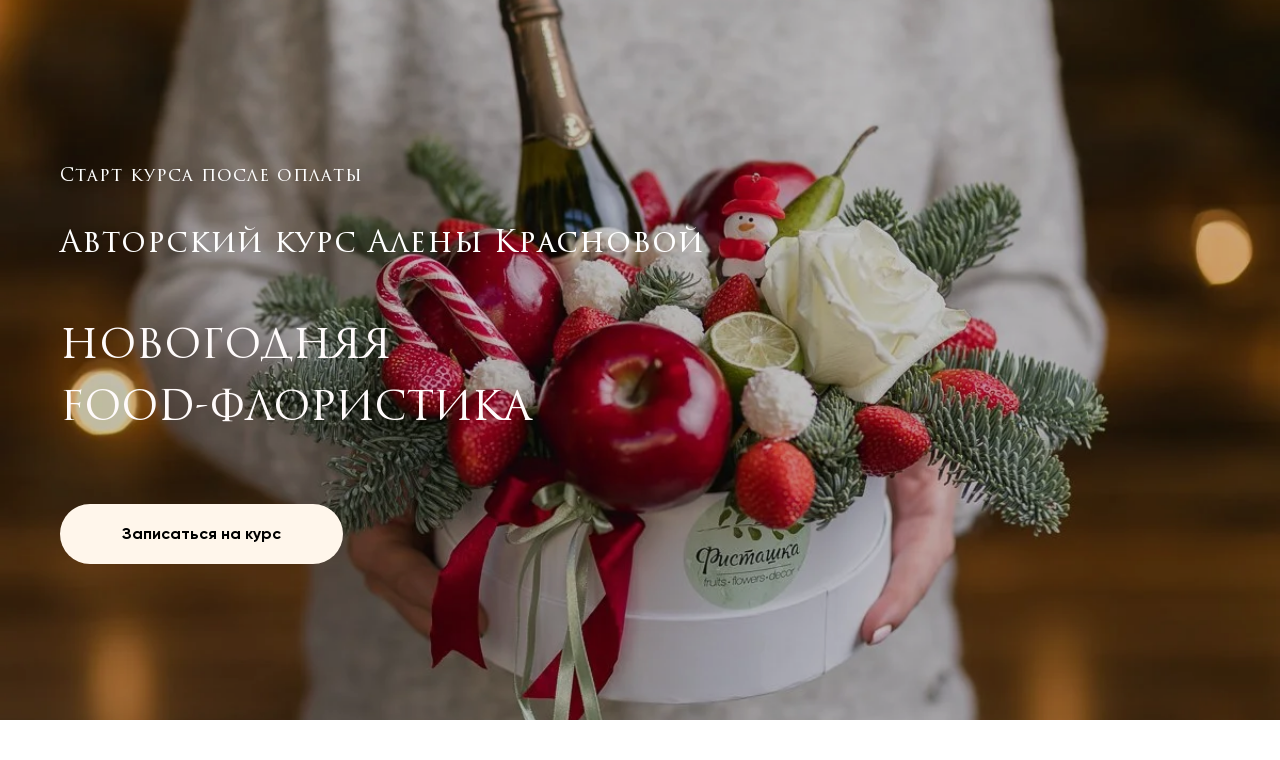

--- FILE ---
content_type: text/html; charset=UTF-8
request_url: https://elenapopovaschool.ru/food_ny2023
body_size: 9086
content:
<!DOCTYPE html> <html> <head> <meta charset="utf-8" /> <meta http-equiv="Content-Type" content="text/html; charset=utf-8" /> <meta name="viewport" content="width=device-width, initial-scale=1.0" /> <!--metatextblock--> <title>НОВОГОДНЯЯ FOOD-ФЛОРИСТИКА 2023г</title> <meta name="description" content="Алена Краснова" /> <meta property="og:url" content="https://elenapopovaschool.ru/food_ny2023" /> <meta property="og:title" content="НОВОГОДНЯЯ FOOD-ФЛОРИСТИКА 2023г" /> <meta property="og:description" content="Алена Краснова" /> <meta property="og:type" content="website" /> <meta property="og:image" content="https://thb.tildacdn.com/tild3033-3633-4434-b561-656537623134/-/resize/504x/D2AE3B09-E077-4435-9.JPG" /> <link rel="canonical" href="https://elenapopovaschool.ru/food_ny2023"> <!--/metatextblock--> <meta name="format-detection" content="telephone=no" /> <meta http-equiv="x-dns-prefetch-control" content="on"> <link rel="dns-prefetch" href="https://ws.tildacdn.com"> <link rel="dns-prefetch" href="https://static.tildacdn.com"> <link rel="shortcut icon" href="https://static.tildacdn.com/tild3832-3230-4131-a532-336532323733/favicon_1.ico" type="image/x-icon" /> <!-- Assets --> <script src="https://neo.tildacdn.com/js/tilda-fallback-1.0.min.js" async charset="utf-8"></script> <link rel="stylesheet" href="https://static.tildacdn.com/css/tilda-grid-3.0.min.css" type="text/css" media="all" onerror="this.loaderr='y';"/> <link rel="stylesheet" href="https://static.tildacdn.com/ws/project3163275/tilda-blocks-page41334760.min.css?t=1743759644" type="text/css" media="all" onerror="this.loaderr='y';" /> <link rel="preconnect" href="https://fonts.gstatic.com"> <link href="https://fonts.googleapis.com/css2?family=Playfair+Display:wght@400..900&subset=latin,cyrillic" rel="stylesheet"> <link rel="stylesheet" href="https://static.tildacdn.com/css/tilda-cover-1.0.min.css" type="text/css" media="all" onerror="this.loaderr='y';" /> <script nomodule src="https://static.tildacdn.com/js/tilda-polyfill-1.0.min.js" charset="utf-8"></script> <script type="text/javascript">function t_onReady(func) {if(document.readyState!='loading') {func();} else {document.addEventListener('DOMContentLoaded',func);}}
function t_onFuncLoad(funcName,okFunc,time) {if(typeof window[funcName]==='function') {okFunc();} else {setTimeout(function() {t_onFuncLoad(funcName,okFunc,time);},(time||100));}}</script> <script src="https://static.tildacdn.com/js/jquery-1.10.2.min.js" charset="utf-8" onerror="this.loaderr='y';"></script> <script src="https://static.tildacdn.com/js/tilda-scripts-3.0.min.js" charset="utf-8" defer onerror="this.loaderr='y';"></script> <script src="https://static.tildacdn.com/ws/project3163275/tilda-blocks-page41334760.min.js?t=1743759644" charset="utf-8" async onerror="this.loaderr='y';"></script> <script src="https://static.tildacdn.com/js/tilda-lazyload-1.0.min.js" charset="utf-8" async onerror="this.loaderr='y';"></script> <script src="https://static.tildacdn.com/js/tilda-cover-1.0.min.js" charset="utf-8" async onerror="this.loaderr='y';"></script> <script src="https://static.tildacdn.com/js/tilda-video-1.0.min.js" charset="utf-8" async onerror="this.loaderr='y';"></script> <script src="https://static.tildacdn.com/js/tilda-video-processor-1.0.min.js" charset="utf-8" async onerror="this.loaderr='y';"></script> <script src="https://static.tildacdn.com/js/tilda-events-1.0.min.js" charset="utf-8" async onerror="this.loaderr='y';"></script> <!-- nominify begin --><!-- Facebook Pixel Code --> <script>
!function(f,b,e,v,n,t,s)
{if(f.fbq)return;n=f.fbq=function(){n.callMethod?
n.callMethod.apply(n,arguments):n.queue.push(arguments)};
if(!f._fbq)f._fbq=n;n.push=n;n.loaded=!0;n.version='2.0';
n.queue=[];t=b.createElement(e);t.async=!0;
t.src=v;s=b.getElementsByTagName(e)[0];
s.parentNode.insertBefore(t,s)}(window, document,'script',
'https://connect.facebook.net/en_US/fbevents.js');
fbq('init', 2202182913402696);
setTimeout(function(){
fbq('track', 'PageView');
}, 10000);
</script> <noscript><img height="1" width="1" style="display:none"
src="https://www.facebook.com/tr?id=2202182913402696=PageView&
noscript=1"
/></noscript> <!-- End Facebook Pixel Code --> <!-- Yandex.Metrika counter --> <script type="text/javascript" >
   (function(m,e,t,r,i,k,a){m[i]=m[i]||function(){(m[i].a=m[i].a||[]).push(arguments)};
   m[i].l=1*new Date();
   for (var j = 0; j < document.scripts.length; j++) {if (document.scripts[j].src === r) { return; }}
   k=e.createElement(t),a=e.getElementsByTagName(t)[0],k.async=1,k.src=r,a.parentNode.insertBefore(k,a)})
   (window, document, "script", "https://mc.yandex.ru/metrika/tag.js", "ym");

   ym(68786014, "init", {
        clickmap:true,
        trackLinks:true,
        accurateTrackBounce:true,
        webvisor:true
   });
</script> <noscript><div><img src="https://mc.yandex.ru/watch/68786014" style="position:absolute; left:-9999px;" alt="" /></div></noscript> <!-- /Yandex.Metrika counter --> <!-- Yandex.Metrika counter --> <script type="text/javascript" >
   (function(m,e,t,r,i,k,a){m[i]=m[i]||function(){(m[i].a=m[i].a||[]).push(arguments)};
   m[i].l=1*new Date();
   for (var j = 0; j < document.scripts.length; j++) {if (document.scripts[j].src === r) { return; }}
   k=e.createElement(t),a=e.getElementsByTagName(t)[0],k.async=1,k.src=r,a.parentNode.insertBefore(k,a)})
   (window, document, "script", "https://mc.yandex.ru/metrika/tag.js", "ym");

   ym(95313138, "init", {
        clickmap:true,
        trackLinks:true,
        accurateTrackBounce:true,
        webvisor:true
   });
</script> <noscript><div><img src="https://mc.yandex.ru/watch/95313138" style="position:absolute; left:-9999px;" alt="" /></div></noscript> <!-- /Yandex.Metrika counter --> <!-- Yandex.Metrika counter --> <script type="text/javascript" >
   (function(m,e,t,r,i,k,a){m[i]=m[i]||function(){(m[i].a=m[i].a||[]).push(arguments)};
   m[i].l=1*new Date();
   for (var j = 0; j < document.scripts.length; j++) {if (document.scripts[j].src === r) { return; }}
   k=e.createElement(t),a=e.getElementsByTagName(t)[0],k.async=1,k.src=r,a.parentNode.insertBefore(k,a)})
   (window, document, "script", "https://mc.yandex.ru/metrika/tag.js", "ym");

   ym(100608937, "init", {
        clickmap:true,
        trackLinks:true,
        accurateTrackBounce:true,
        webvisor:true
   });
</script> <noscript><div><img src="https://mc.yandex.ru/watch/100608937" style="position:absolute; left:-9999px;" alt="" /></div></noscript> <!-- /Yandex.Metrika counter --> <!-- Top.Mail.Ru counter --> <script type="text/javascript">
var _tmr = window._tmr || (window._tmr = []);
_tmr.push({id: "3323822", type: "pageView", start: (new Date()).getTime()});
(function (d, w, id) {
  if (d.getElementById(id)) return;
  var ts = d.createElement("script"); ts.type = "text/javascript"; ts.async = true; ts.id = id;
  ts.src = "https://top-fwz1.mail.ru/js/code.js";
  var f = function () {var s = d.getElementsByTagName("script")[0]; s.parentNode.insertBefore(ts, s);};
  if (w.opera == "[object Opera]") { d.addEventListener("DOMContentLoaded", f, false); } else { f(); }
})(document, window, "tmr-code");
</script> <noscript><div><img src="https://top-fwz1.mail.ru/counter?id=3323822;js=na" style="position:absolute;left:-9999px;" alt="Top.Mail.Ru" /></div></noscript> <!-- /Top.Mail.Ru counter --> <script type="text/javascript">!function(){var t=document.createElement("script");t.type="text/javascript",t.async=!0,t.src='https://vk.com/js/api/openapi.js?169',t.onload=function(){VK.Retargeting.Init("VK-RTRG-1470249-fArL9"),VK.Retargeting.Hit()},document.head.appendChild(t)}();</script><noscript><img src="https://vk.com/rtrg?p=VK-RTRG-1470249-fArL9" style="position:fixed; left:-999px;" alt=""/></noscript><!-- nominify end --><script type="text/javascript">window.dataLayer=window.dataLayer||[];</script> <!-- Facebook Pixel Code --> <script type="text/javascript" data-tilda-cookie-type="advertising">setTimeout(function(){!function(f,b,e,v,n,t,s)
{if(f.fbq)return;n=f.fbq=function(){n.callMethod?n.callMethod.apply(n,arguments):n.queue.push(arguments)};if(!f._fbq)f._fbq=n;n.push=n;n.loaded=!0;n.version='2.0';n.agent='pltilda';n.queue=[];t=b.createElement(e);t.async=!0;t.src=v;s=b.getElementsByTagName(e)[0];s.parentNode.insertBefore(t,s)}(window,document,'script','https://connect.facebook.net/en_US/fbevents.js');fbq('init','2202182913402696');fbq('track','PageView');},2000);</script> <!-- End Facebook Pixel Code --> <script type="text/javascript">(function() {if((/bot|google|yandex|baidu|bing|msn|duckduckbot|teoma|slurp|crawler|spider|robot|crawling|facebook/i.test(navigator.userAgent))===false&&typeof(sessionStorage)!='undefined'&&sessionStorage.getItem('visited')!=='y'&&document.visibilityState){var style=document.createElement('style');style.type='text/css';style.innerHTML='@media screen and (min-width: 980px) {.t-records {opacity: 0;}.t-records_animated {-webkit-transition: opacity ease-in-out .2s;-moz-transition: opacity ease-in-out .2s;-o-transition: opacity ease-in-out .2s;transition: opacity ease-in-out .2s;}.t-records.t-records_visible {opacity: 1;}}';document.getElementsByTagName('head')[0].appendChild(style);function t_setvisRecs(){var alr=document.querySelectorAll('.t-records');Array.prototype.forEach.call(alr,function(el) {el.classList.add("t-records_animated");});setTimeout(function() {Array.prototype.forEach.call(alr,function(el) {el.classList.add("t-records_visible");});sessionStorage.setItem("visited","y");},400);}
document.addEventListener('DOMContentLoaded',t_setvisRecs);}})();</script></head> <body class="t-body" style="margin:0;"> <!--allrecords--> <div id="allrecords" class="t-records" data-hook="blocks-collection-content-node" data-tilda-project-id="3163275" data-tilda-page-id="41334760" data-tilda-page-alias="food_ny2023" data-tilda-formskey="70eb8bf96f815f371dc9b1b12d30fb6a" data-tilda-lazy="yes" data-tilda-root-zone="com" data-tilda-project-headcode="yes" data-tilda-ts="y"> <div id="rec668244328" class="r t-rec" style=" " data-animationappear="off" data-record-type="213"> <!-- cover --> <div class="t-cover" id="recorddiv668244328"bgimgfield="img"style="height:100vh;background-image:url('https://thb.tildacdn.com/tild3033-3633-4434-b561-656537623134/-/resize/20x/D2AE3B09-E077-4435-9.JPG');"> <div class="t-cover__carrier" id="coverCarry668244328"data-content-cover-id="668244328"data-content-cover-bg="https://static.tildacdn.com/tild3033-3633-4434-b561-656537623134/D2AE3B09-E077-4435-9.JPG"data-display-changed="true"data-content-cover-height="100vh"data-content-cover-parallax=""data-content-use-image-for-mobile-cover=""style="height:100vh;background-attachment:scroll; "itemscope itemtype="http://schema.org/ImageObject"><meta itemprop="image" content="https://static.tildacdn.com/tild3033-3633-4434-b561-656537623134/D2AE3B09-E077-4435-9.JPG"></div> <div class="t-cover__filter" style="height:100vh;background-color: #000;opacity: 0.2;"></div> <div class="t-container"> <div class="t-col t-col_7"> <div class="t-cover__wrapper t-valign_middle" style="height:100vh; position: relative;z-index: 1;"> <div class="t189"> <div data-hook-content="covercontent"> <div class="t189__wrapper"> <div class="t189__title t-title" field="title"><span style="font-size: 18px;">Старт курса после оплаты</span><br /><br />Авторский курс Алены Красновой<br /><br /></div> <div class="t189__descr t-descr t-descr_sm" field="descr"><div style="color: rgb(255, 251, 251); font-size: 40px;" data-customstyle="yes"><span style="font-weight: 600; font-size: 40px;">НОВОГОДНЯЯ</span><br /><span style="font-weight: 600; font-size: 40px;"> FOOD-ФЛОРИСТИКА</span></div></div> <div class="t189__buttons-wrapper"> <div class="t-btnwrapper"> <a href="#rec668244339" target="" class="t-btn t-btn_md " style="color:#000000;background-color:#fff6eb;border-radius:30px; -moz-border-radius:30px; -webkit-border-radius:30px;" data-buttonfieldset="button"> <table role="presentation" style="width:100%; height:100%;"> <tr> <td data-field="buttontitle">Записаться на курс </td> </tr> </table> </a> </div> </div> </div> </div> </div> </div> </div> </div> </div> </div> <div id="rec668244329" class="r t-rec t-rec_pt_0 t-rec_pb_0" style="padding-top:0px;padding-bottom:0px;background-color:#fff6eb; " data-animationappear="off" data-record-type="232" data-bg-color="#fff6eb"> <!-- cover --> <div class="t-cover" id="recorddiv668244329"bgimgfield="img"style="height:80vh;background-image:url('https://thb.tildacdn.com/tild6663-3334-4238-b334-383332366532/-/resize/20x/fff6eb-200x200.png');"> <div class="t-cover__carrier" id="coverCarry668244329"data-content-cover-id="668244329"data-content-cover-bg="https://static.tildacdn.com/tild6663-3334-4238-b334-383332366532/fff6eb-200x200.png"data-display-changed="true"data-content-cover-height="80vh"data-content-cover-parallax="fixed"data-content-use-image-for-mobile-cover=""style="height:80vh; "itemscope itemtype="http://schema.org/ImageObject"><meta itemprop="image" content="https://static.tildacdn.com/tild6663-3334-4238-b334-383332366532/fff6eb-200x200.png"></div> <div class="t-cover__filter" style="height:80vh;background-image: -moz-linear-gradient(top, rgba(0,0,0,0.0), rgba(0,0,0,0.0));background-image: -webkit-linear-gradient(top, rgba(0,0,0,0.0), rgba(0,0,0,0.0));background-image: -o-linear-gradient(top, rgba(0,0,0,0.0), rgba(0,0,0,0.0));background-image: -ms-linear-gradient(top, rgba(0,0,0,0.0), rgba(0,0,0,0.0));background-image: linear-gradient(top, rgba(0,0,0,0.0), rgba(0,0,0,0.0));filter: progid:DXImageTransform.Microsoft.gradient(startColorStr='#fe000000', endColorstr='#fe000000');"></div> <div class="t203"> <div class="t-container"> <div class="t-col t-col_10 t-prefix_1"> <div class="t-cover__wrapper t-valign_middle" style="height:80vh;"> <div data-hook-content="covercontent"> <div class="t203__wrapper"> <div class="t203__textwrapper" style="background-color: #ffffff"> <div class="t203__title t-title t-title_xs" field="title"><div style="font-size:26px;text-align:center;" data-customstyle="yes"><strong>Что мы любим дарить на Новый Год?</strong></div></div> <div class="t203__text t-text t-text_md" field="text"><div style="text-align: center;" data-customstyle="yes"><span style="font-weight: 400;">Что-то уютное, красивое, запоминающееся, а главное — практичное!</span><br /><span style="font-weight: 400;"> Если идей с каждым годом всё меньше, и Вы не готовы тратить своё время на поиски этого идеального сочетания, то создайте его сами!</span></div></div> </div> </div> </div> </div> </div> </div> </div> </div> </div> <div id="rec668244330" class="r t-rec" style=" " data-animationappear="off" data-record-type="232"> <!-- cover --> <div class="t-cover" id="recorddiv668244330"bgimgfield="img"style="height:80vh;background-image:url('https://thb.tildacdn.com/tild3038-6632-4333-b662-636565393131/-/resize/20x/48481C19-7D10-4540-9.JPG');"> <div class="t-cover__carrier" id="coverCarry668244330"data-content-cover-id="668244330"data-content-cover-bg="https://static.tildacdn.com/tild3038-6632-4333-b662-636565393131/48481C19-7D10-4540-9.JPG"data-display-changed="true"data-content-cover-height="80vh"data-content-cover-parallax="fixed"data-content-use-image-for-mobile-cover=""style="height:80vh; "itemscope itemtype="http://schema.org/ImageObject"><meta itemprop="image" content="https://static.tildacdn.com/tild3038-6632-4333-b662-636565393131/48481C19-7D10-4540-9.JPG"></div> <div class="t-cover__filter" style="height:80vh;background-image: -moz-linear-gradient(top, rgba(0,0,0,0.40), rgba(0,0,0,0.40));background-image: -webkit-linear-gradient(top, rgba(0,0,0,0.40), rgba(0,0,0,0.40));background-image: -o-linear-gradient(top, rgba(0,0,0,0.40), rgba(0,0,0,0.40));background-image: -ms-linear-gradient(top, rgba(0,0,0,0.40), rgba(0,0,0,0.40));background-image: linear-gradient(top, rgba(0,0,0,0.40), rgba(0,0,0,0.40));filter: progid:DXImageTransform.Microsoft.gradient(startColorStr='#99000000', endColorstr='#99000000');"></div> <div class="t203"> <div class="t-container"> <div class="t-col t-col_10 t-prefix_1"> <div class="t-cover__wrapper t-valign_middle" style="height:80vh;"> <div data-hook-content="covercontent"> <div class="t203__wrapper"> <div class="t203__textwrapper"> <div class="t203__text t-text t-text_md" field="text"><div style="text-align: center;" data-customstyle="yes"><strong style="font-size: 26px;">Курс «Новогодняя фуд-флористика»</strong><br /><span style="font-weight: 400;">станет для вас уникальным творческим пособием о том, как удивить клиентов, порадовать близких и заработать на отпуск в ожидании зимних праздников.</span><br /><br /><strong>5 тематических модулей</strong>,<br /><span style="font-weight: 400;">в каждом из которых вы найдёте подробные видео-уроки и научитесь собирать не только съедобные букеты и композиции, но и стильные элементы декора, которые прослужат много лет.</span><br /><br /><strong>Все примеры работ, представленные в курсе — хиты продаж!</strong><br /><br /><span style="font-weight: 400;">Алёна Краснова поделится самыми востребованными запросами этого сезона от частных и корпоративных клиентов и расскажет все тонкости их воплощения.</span><br /><span style="font-weight: 400;">Мы поработаем с природным, декоративным и самым аппетитным материалом, детально разберём современные техники и обсудим, какие цветовые решения сейчас в тренде!</span><br /><br /><span style="font-weight: 400;">Мы собрали лучшие современные техники, простые и при этом стильные решения, благодаря которым Вы подготовите уникальное новогоднее предложение для клиентов и оригинальные подарки для близких ЗАРАНЕЕ</span></div></div> </div> </div> </div> </div> </div> </div> </div> </div> </div> <div id="rec668244331" class="r t-rec t-rec_pt_150 t-rec_pb_150" style="padding-top:150px;padding-bottom:150px;background-color:#fff6eb; " data-record-type="124" data-bg-color="#fff6eb"> <!-- T116 --> <div class="t116"> <div class="t-width t-width_10 t-margin_auto"> <div class="t-video-lazyload t116__videowrapper" data-videolazy-type="vimeo" data-videolazy-id="479857252" data-videolazy-load="false"></div> </div> </div> </div> <div id="rec668244332" class="r t-rec t-rec_pt_30" style="padding-top:30px;background-color:#6c5a44; " data-record-type="469" data-bg-color="#6c5a44"> <!-- t469 --> <div class="t469"> <div class="t-container t-align_center"> <div class="t-col t-col_8 t-prefix_2"> <div class="t469__title t-title t-title_lg t-margin_auto" field="title"><div style="color:#ffffff;" data-customstyle="yes">Программа курса</div></div> <div class="t-divider t469__line t-margin_auto" style="background-color: #ffffff; "></div> </div> </div> </div> </div> <div id="rec668244333" class="r t-rec t-rec_pt_150 t-rec_pb_150" style="padding-top:150px;padding-bottom:150px;background-color:#6c5a44; " data-animationappear="off" data-record-type="814" data-bg-color="#6c5a44"> <!-- t814 --> <div class="t814"> <div class="t-container"> <div class="t814__top t-col t-col_5 t-prefix_1" itemscope itemtype="http://schema.org/ImageObject"> <meta itemprop="image" content="https://static.tildacdn.com/tild3735-3537-4835-b265-666138316164/noroot.png"> <div class="t814__blocktext-wrapper"> <div class="t814__blocktext t-align_left" style="background-color: #fff6eb; left: 0;"> <div class="t814__content t-valign_middle"> <div class="t814__box"> <div class="t814__title t-title t-title_xs " field="title">Букеты</div> <div class="t-divider t814__line" style="background-color: #000000;opacity:0.60;"></div> <div class="t814__descr t-descr t-descr_md " field="descr"><div style="text-align: center;" data-customstyle="yes"><span style="font-weight: 500; font-size: 28px;">01. модуль</span><br /><span style="font-size: 20px; font-weight: 400;">~Букет из мандаринов с нобилисом</span><br /><span style="font-size: 20px; font-weight: 400;"> ~ «Букет-глинтвейн»</span><br /><span style="font-size: 20px; font-weight: 400;">~ Ореховый букет на каркасе с варежками</span><br /><span style="font-weight: 500; font-size: 20px;">___________________________</span><br /><br /><span style="font-size: 20px; font-weight: 400;">Мы создали для Вас самые атмосферные и самые топовые букеты, которые разлетаются в праздники и точно включают самую главную ассоциацию с Новым Годом!</span></div></div> </div> </div> </div> </div> </div> <div class="t-col t-col_6 " itemscope itemtype="http://schema.org/ImageObject"> <meta itemprop="image" content="https://static.tildacdn.com/tild3735-3537-4835-b265-666138316164/noroot.png"> <div class="t814__blockimg-wrapper" style="padding-bottom:89.285714285714%;"> <div class="t814__blockimg t-bgimg " data-original="https://static.tildacdn.com/tild3735-3537-4835-b265-666138316164/noroot.png"
bgimgfield="img"
style="background-image:url('https://thb.tildacdn.com/tild3735-3537-4835-b265-666138316164/-/resizeb/20x/noroot.png');"></div> </div> </div> </div> </div> <script>t_onReady(function() {t_onFuncLoad('t814_init',function() {t814_init('668244333');});});</script> <style> #rec668244333 .t814__title{color:#000000;}#rec668244333 .t814__descr{color:#000000;}</style> </div> <div id="rec668244334" class="r t-rec t-rec_pt_150 t-rec_pb_150" style="padding-top:150px;padding-bottom:150px;background-color:#fff6eb; " data-animationappear="off" data-record-type="814" data-bg-color="#fff6eb"> <!-- t814 --> <div class="t814"> <div class="t-container"> <div class="t814__top t-col t-col_6 t-prefix_1" itemscope itemtype="http://schema.org/ImageObject"> <meta itemprop="image" content="https://static.tildacdn.com/tild3062-6636-4233-b939-666564363332/noroot.png"> <div class="t814__blockimg-wrapper" style="padding-bottom:107.14285714286%;"> <div class="t814__blockimg t-bgimg " data-original="https://static.tildacdn.com/tild3062-6636-4233-b939-666564363332/noroot.png"
bgimgfield="img"
style="background-image:url('https://thb.tildacdn.com/tild3062-6636-4233-b939-666564363332/-/resizeb/20x/noroot.png');"></div> </div> </div> <div class="t-col t-col_5 " itemscope itemtype="http://schema.org/ImageObject"> <meta itemprop="image" content="https://static.tildacdn.com/tild3062-6636-4233-b939-666564363332/noroot.png"> <div class="t814__blocktext-wrapper"> <div class="t814__blocktext t-align_left" style="background-color: #6c5a44; right: 0;"> <div class="t814__content t-valign_middle"> <div class="t814__box"> <div class="t814__title t-title t-title_xs " field="title"><div style="color:#ffffff;" data-customstyle="yes">Композиции <br /></div></div> <div class="t-divider t814__line" style="background-color: #ffffff;opacity:0.60;"></div> <div class="t814__descr t-descr t-descr_md " field="descr"><div style="text-align: center;" data-customstyle="yes"><span style="font-weight: 500; font-size: 26px; color: rgb(252, 249, 249);">02. модуль</span><br /><span style="font-weight: 400; color: rgb(252, 249, 249);">~ Композиция с бокалами и шампанским</span><br /><span style="font-weight: 400; color: rgb(252, 249, 249);">~ Композиция со свечой</span><br /><span style="font-weight: 400; color: rgb(252, 249, 249);">~ Композиция без проколов</span><br /><span style="font-weight: 400; color: rgb(252, 249, 249);">~ Новогодняя кружка с пряником</span><br /><span style="font-weight: 400; color: rgb(252, 249, 249);">___________________</span><br /><br /><span style="font-weight: 400; color: rgb(252, 249, 249);">Разные техники и наполнение для самых разных пожеланий! Композиция всегда универсальна и может служить как интерьерным украшением Вашего дома, так и стать отличным подарком для друзей</span></div></div> </div> </div> </div> </div> </div> </div> </div> <script>t_onReady(function() {t_onFuncLoad('t814_init',function() {t814_init('668244334');});});</script> <style> #rec668244334 .t814__title{color:#000000;}#rec668244334 .t814__descr{color:#000000;}</style> </div> <div id="rec668244335" class="r t-rec t-rec_pt_150 t-rec_pb_150" style="padding-top:150px;padding-bottom:150px;background-color:#6c5a44; " data-animationappear="off" data-record-type="814" data-bg-color="#6c5a44"> <!-- t814 --> <div class="t814"> <div class="t-container"> <div class="t814__top t-col t-col_5 t-prefix_1" itemscope itemtype="http://schema.org/ImageObject"> <meta itemprop="image" content="https://static.tildacdn.com/tild3039-6563-4934-b934-306434646261/IMG_0760.JPG"> <div class="t814__blocktext-wrapper"> <div class="t814__blocktext t-align_left" style="background-color: #fff6eb; left: 0;"> <div class="t814__content t-valign_middle"> <div class="t814__box"> <div class="t814__title t-title t-title_xs " field="title">Веночки<br /></div> <div class="t-divider t814__line" style="background-color: #000000;opacity:0.60;"></div> <div class="t814__descr t-descr t-descr_md " field="descr"><div style="text-align:center;" data-customstyle="yes"><span style="font-weight: 500;"><span style="font-size: 26px;" data-redactor-style="font-size: 26px;">03. модуль</span><br /></span><span style="font-weight: 400;">~ Классический веночек с нобилисом и апельсинами<br />~ Новогодний венок из елочных украшений и шаров<br />__________________<br /><br />Самый настоящий символ Рождества, который окутает уютом и теплом ваш дом. Техники сборки, креплений и декор.</span><br /></div></div> </div> </div> </div> </div> </div> <div class="t-col t-col_6 " itemscope itemtype="http://schema.org/ImageObject"> <meta itemprop="image" content="https://static.tildacdn.com/tild3039-6563-4934-b934-306434646261/IMG_0760.JPG"> <div class="t814__blockimg-wrapper" style="padding-bottom:89.285714285714%;"> <div class="t814__blockimg t-bgimg " data-original="https://static.tildacdn.com/tild3039-6563-4934-b934-306434646261/IMG_0760.JPG"
bgimgfield="img"
style="background-image:url('https://thb.tildacdn.com/tild3039-6563-4934-b934-306434646261/-/resizeb/20x/IMG_0760.JPG');"></div> </div> </div> </div> </div> <script>t_onReady(function() {t_onFuncLoad('t814_init',function() {t814_init('668244335');});});</script> <style> #rec668244335 .t814__title{color:#000000;}#rec668244335 .t814__descr{color:#000000;}</style> </div> <div id="rec668244336" class="r t-rec t-rec_pt_150 t-rec_pb_150" style="padding-top:150px;padding-bottom:150px;background-color:#fff6eb; " data-animationappear="off" data-record-type="814" data-bg-color="#fff6eb"> <!-- t814 --> <div class="t814"> <div class="t-container"> <div class="t814__top t-col t-col_6 t-prefix_1" itemscope itemtype="http://schema.org/ImageObject"> <meta itemprop="image" content="https://static.tildacdn.com/tild6165-3261-4433-b534-363930623834/98600F5F-1BD8-401A-B.JPG"> <div class="t814__blockimg-wrapper" style="padding-bottom:107.14285714286%;"> <div class="t814__blockimg t-bgimg " data-original="https://static.tildacdn.com/tild6165-3261-4433-b534-363930623834/98600F5F-1BD8-401A-B.JPG"
bgimgfield="img"
style="background-image:url('https://thb.tildacdn.com/tild6165-3261-4433-b534-363930623834/-/resizeb/20x/98600F5F-1BD8-401A-B.JPG');"></div> </div> </div> <div class="t-col t-col_5 " itemscope itemtype="http://schema.org/ImageObject"> <meta itemprop="image" content="https://static.tildacdn.com/tild6165-3261-4433-b534-363930623834/98600F5F-1BD8-401A-B.JPG"> <div class="t814__blocktext-wrapper"> <div class="t814__blocktext t-align_left" style="background-color: #6c5a44; right: 0;"> <div class="t814__content t-valign_middle"> <div class="t814__box"> <div class="t814__title t-title t-title_xs " field="title"><div style="color: rgb(255, 255, 255);" data-customstyle="yes">Елочка</div></div> <div class="t-divider t814__line" style="background-color: #ffffff;opacity:0.60;"></div> <div class="t814__descr t-descr t-descr_md " field="descr"><div style="text-align: center;" data-customstyle="yes"><span style="font-size: 26px; font-weight: 500; color: rgb(252, 249, 249);">04. модуль</span><br /><span style="font-weight: 400; color: rgb(252, 249, 249);">~ Декоративная елочка с использованием мха, нобилиса, орехов и потайным сюрпризом</span><br /><span style="font-weight: 400; color: rgb(252, 249, 249);">~ Мягкая ёлочка с лагурусом</span><br /><span style="font-weight: 400; color: rgb(252, 249, 249);">___________________</span><br /><br /><span style="font-weight: 400; color: rgb(252, 249, 249);">Тот символ, без которого не может обойтись ни один новогодний праздник! Вы создадите свою уникальную красавицу, которая станет самым ярким подарком</span></div></div> </div> </div> </div> </div> </div> </div> </div> <script>t_onReady(function() {t_onFuncLoad('t814_init',function() {t814_init('668244336');});});</script> <style> #rec668244336 .t814__title{color:#000000;}#rec668244336 .t814__descr{color:#000000;}</style> </div> <div id="rec668244337" class="r t-rec t-rec_pt_150 t-rec_pb_150" style="padding-top:150px;padding-bottom:150px;background-color:#6c5a44; " data-animationappear="off" data-record-type="814" data-bg-color="#6c5a44"> <!-- t814 --> <div class="t814"> <div class="t-container"> <div class="t814__top t-col t-col_5 " itemscope itemtype="http://schema.org/ImageObject"> <meta itemprop="image" content="https://static.tildacdn.com/tild3338-3463-4738-a138-636433663261/IMG_0789.JPG"> <div class="t814__blocktext-wrapper"> <div class="t814__blocktext t-align_left" style="background-color: #fff6eb; left: 0;"> <div class="t814__content t-valign_middle"> <div class="t814__box"> <div class="t814__title t-title t-title_xs " field="title">Бокс</div> <div class="t-divider t814__line" style="background-color: #000000;opacity:0.60;"></div> <div class="t814__descr t-descr t-descr_md " field="descr"><div style="text-align: center;" data-customstyle="yes"><span style="font-size: 26px; font-weight: 500;">05. модуль</span><br /><span style="font-weight: 400;">~ Ореховый бокс</span><br /><span style="font-weight: 400;">~ Бокс с шампанским и огоньками</span><br /><span style="font-weight: 400;">~ Насыпной сладкий бокс</span><br /><span style="font-weight: 400;">_______________</span><br /><br /><span style="font-weight: 400;">Подарок, который может нести в себе солидность, премиальность, но не терять при этом новогоднюю атмосферу.</span></div></div> </div> </div> </div> </div> </div> <div class="t-col t-col_7 " itemscope itemtype="http://schema.org/ImageObject"> <meta itemprop="image" content="https://static.tildacdn.com/tild3338-3463-4738-a138-636433663261/IMG_0789.JPG"> <div class="t814__blockimg-wrapper" style="padding-bottom:75.757575757576%;"> <div class="t814__blockimg t-bgimg " data-original="https://static.tildacdn.com/tild3338-3463-4738-a138-636433663261/IMG_0789.JPG"
bgimgfield="img"
style="background-image:url('https://thb.tildacdn.com/tild3338-3463-4738-a138-636433663261/-/resizeb/20x/IMG_0789.JPG');"></div> </div> </div> </div> </div> <script>t_onReady(function() {t_onFuncLoad('t814_init',function() {t814_init('668244337');});});</script> <style> #rec668244337 .t814__title{color:#000000;}#rec668244337 .t814__descr{color:#000000;}</style> </div> <div id="rec668244339" class="r t-rec t-rec_pt_150 t-rec_pb_150" style="padding-top:150px;padding-bottom:150px;background-color:#fff6eb; " data-animationappear="off" data-record-type="608" data-bg-color="#fff6eb"> <!-- T608 --> <div class="t608"> <div class="t-section__container t-container t-container_flex"> <div class="t-col t-col_12 "> <div
class="t-section__title t-title t-title_xs t-align_center t-margin_auto"
field="btitle">
Тарифы
</div> </div> </div> <style>.t-section__descr {max-width:560px;}#rec668244339 .t-section__title {margin-bottom:90px;}#rec668244339 .t-section__descr {}@media screen and (max-width:960px) {#rec668244339 .t-section__title {margin-bottom:45px;}}</style> <div class="t-container"> <div class="t608__col t-col t-col_6 t-prefix_3"> <div class="t608__bgimg t-margin_auto t-bgimg" data-image-width="560" data-image-height="240"
bgimgfield="img" data-original="https://static.tildacdn.com/tild6237-3766-4635-b163-613934333832/CDE794D6-CF8F-4CE6-B.JPG"
style="background-image: url('https://thb.tildacdn.com/tild6237-3766-4635-b163-613934333832/-/resizeb/20x/CDE794D6-CF8F-4CE6-B.JPG');"
itemscope itemtype="http://schema.org/ImageObject"> <meta itemprop="image" content="https://static.tildacdn.com/tild6237-3766-4635-b163-613934333832/CDE794D6-CF8F-4CE6-B.JPG}"> </div> <div class="t608__textwrapper t-align_left"> <div class="t608__title t-heading t-heading_xs" style="" field="title">Базовый<br /></div> <div class="t608__price t-name t-name_md" style="" field="price"><span style="font-weight: 500;">9 685</span></div> <div class="t608__descr t-descr t-descr_xs" style="" field="descr"><ul><li><span style="font-weight: 400;">5 тематических модуля</span></li><li><span style="font-weight: 400;">13 обучающих уроков</span></li><li><span style="font-weight: 400;">Доступ к курсу до 31.12.2024г</span></li></ul></div> <a href="https://elenapopova-school.ru/yarmarka2023" target="" class="t608__btn t-btn t-btn_sm" style="color:#222222;border:1px solid #222222;border-radius:3px; -moz-border-radius:3px; -webkit-border-radius:3px;"> <table style="width:100%; height:100%;"> <tr> <td>КУПИТЬ на сайте Новогодней Ярмарки</td> </tr> </table> </a> </div> </div> </div> </div> <script>t_onReady(function() {t_onFuncLoad('t608_setHeight',function() {t608_setHeight('668244339');});});</script> </div> <div id="rec668244340" class="r t-rec t-rec_pt_75 t-rec_pb_90" style="padding-top:75px;padding-bottom:90px;background-color:#111111; " data-animationappear="off" data-record-type="420" data-bg-color="#111111"> <!-- T420 --> <div class="t420"> <div class="t-container t-align_left"> <div class="t420__col t-col t-col_3"> <div class="t420__logo t-title" field="title4"></div> </div> <div class="t420__col t-col t-col_3"> <div class="t420__descr t-descr t-descr_xxs" field="descr"><p style="text-align: left;"><span style="font-weight: 400;">ИП Попова Елена Александровна</span></p><p style="text-align: left;"><span style="font-weight: 400;">Расчетный счет № </span>40802810800001825717</p><p style="text-align: left;"><span style="font-weight: 400;">ИНН 780622026702</span></p><p style="text-align: left;"><a href="https://docs.google.com/document/d/1pu9rO84ARdHFChrOmgWWukhNasPcKW1iAyFoS4xwRfc/edit#heading=h.joidzhidlpw0" style="font-weight: 400;" target="_blank" rel="noreferrer noopener">Договор оферты</a></p></div> </div> <div class="t420__floatbeaker_lr3"></div> <div> <div class="t420__col t-col t-col_3"> <div class="t420__descr t-descr t-descr_xxs" field="descr2">Расчетный счёт: 40802810800001825717<br />Банк: АО «ТИНЬКОФФ БАНК»<br />ИНН банка: 7710140679<br />БИК банка: 044525974<br /><p style="text-align: left;">Корреспондентский счёт банка: 3010810145250000974</p></div> </div> <div class="t420__col t-col t-col_3"> <div class="t420__descr t-descr t-descr_xxs" field="descr3"><p style="text-align: left;"><span style="font-weight: 400;">© Все права сохранены</span></p><p style="text-align: left;"><a href="https://docs.google.com/document/d/1pu9rO84ARdHFChrOmgWWukhNasPcKW1iAyFoS4xwRfc/edit#heading=h.joidzhidlpw0" style="font-weight: 400;">Политика конфиденциальности</a></p></div> </div> </div> </div> </div> <style>#rec668244340 .t420__title{color:#525252;}#rec668244340 .t420__descr{color:#ffffff;}</style> <style> #rec668244340 .t420__logo-link{font-size:20px;color:#ffffff;text-transform:uppercase;}#rec668244340 .t420__logo{font-size:20px;color:#ffffff;text-transform:uppercase;}</style> </div> <div id="rec668246908" class="r t-rec" style=" " data-animationappear="off" data-record-type="131"> <!-- T123 --> <div class="t123"> <div class="t-container_100 "> <div class="t-width t-width_100 "> <!-- nominify begin --> <script>
  // Функция для получения значения UTM-меток из URL
  function getUTMValues() {
    var urlParams = new URLSearchParams(window.location.search);
    var utmValues = {};

    for (var param of urlParams.entries()) {
      var paramName = param[0];
      if (paramName.startsWith("utm_")) {
        utmValues[paramName] = param[1];
      }
    }

    return utmValues;
  }

  // Функция для обновления ссылок с UTM-метками
  function updateLinksUTM(utmValues) {
    var links = document.getElementsByTagName("a");
    for (var i = 0; i < links.length; i++) {
      var link = links[i];
      var href = link.getAttribute("href");

      if (href && Object.keys(utmValues).length > 0) {
        var url = new URL(href, window.location.origin);
        for (var utmKey in utmValues) {
          url.searchParams.set(utmKey, utmValues[utmKey]);
        }
        link.setAttribute("href", url.toString());
      }
    }
  }

  // Получаем значения UTM-меток из URL
  var utmValues = getUTMValues();

  // Обновляем ссылки с UTM-метками
  updateLinksUTM(utmValues);

  // Выводим значения UTM-меток в нужное место
  var utmValuesSpan = document.querySelector(".utm-values");
  utmValuesSpan.textContent = JSON.stringify(utmValues);
</script> <!-- nominify end --> </div> </div> </div> </div> </div> <!--/allrecords--> <!-- Stat --> <script type="text/javascript">if(!window.mainTracker) {window.mainTracker='tilda';}
setTimeout(function(){(function(d,w,k,o,g) {var n=d.getElementsByTagName(o)[0],s=d.createElement(o),f=function(){n.parentNode.insertBefore(s,n);};s.type="text/javascript";s.async=true;s.key=k;s.id="tildastatscript";s.src=g;if(w.opera=="[object Opera]") {d.addEventListener("DOMContentLoaded",f,false);} else {f();}})(document,window,'ea0add0c41bfa5e47d8088726a8426e3','script','https://static.tildacdn.com/js/tilda-stat-1.0.min.js');},2000);</script> <!-- FB Pixel code (noscript) --> <noscript><img height="1" width="1" style="display:none" src="https://www.facebook.com/tr?id=2202182913402696&ev=PageView&agent=pltilda&noscript=1"/></noscript> <!-- End FB Pixel code (noscript) --> </body> </html>

--- FILE ---
content_type: application/javascript
request_url: https://static.tildacdn.com/ws/project3163275/tilda-blocks-page41334760.min.js?t=1743759644
body_size: 345
content:
window.isMobile=!1;if(/Android|webOS|iPhone|iPad|iPod|BlackBerry|IEMobile|Opera Mini/i.test(navigator.userAgent)){window.isMobile=!0}
function t_throttle(fn,threshhold,scope){var last;var deferTimer;threshhold||(threshhold=250);return function(){var context=scope||this;var now=+new Date();var args=arguments;if(last&&now<last+threshhold){clearTimeout(deferTimer);deferTimer=setTimeout(function(){last=now;fn.apply(context,args)},threshhold)}else{last=now;fn.apply(context,args)}}}
function t814_init(recId){var rec=document.getElementById('rec'+recId);if(!rec)return;var container=rec.querySelector('.t814');if(!container)return;t814_setHeight(recId);window.addEventListener('resize',t_throttle(function(){if(window.noAdaptive&&window.noAdaptive===!0&&window.isMobile)return;t814_setHeight(recId)}));if(typeof jQuery!=='undefined'){$(container).on('displayChanged',function(){t814_setHeight(recId)})}else{container.addEventListener('displayChanged',function(){t814_setHeight(recId)})}}
function t814_setHeight(recId){var rec=document.getElementById('rec'+recId);if(!rec)return;var container=rec.querySelector('.t814');if(!container)return;var blockTextWrap=rec.querySelector('.t814__blocktext-wrapper');var textWrapper=rec.querySelector('.t814__blocktext');var image=rec.querySelector('.t814__blockimg');var imageStyle=getComputedStyle(image,null);var imagePaddingTop=parseInt(imageStyle.paddingTop)||0;var imagePaddingBottom=parseInt(imageStyle.paddingBottom)||0;var imageHeight=image.clientHeight-(imagePaddingTop+imagePaddingBottom);if(window.innerWidth>960){textWrapper.style.height=imageHeight+'px';blockTextWrap.style.height=t814_outerHeight(textWrapper)+'px'}else{blockTextWrap.style.height='auto'}}
function t814_outerHeight(element){var height=element.offsetHeight;var style=getComputedStyle(element);height+=parseInt(style.marginTop)+parseInt(style.marginBottom);return height}
function t608_setHeight(recId){var rec=document.getElementById('rec'+recId);if(!rec)return;var container=rec.querySelector('.t608');if(!container)return;var bgImages=rec.querySelectorAll('.t608__bgimg');for(var i=0;i<bgImages.length;i++){var bgImage=bgImages[i];var bgImageWidth=bgImage.getAttribute('data-image-width');var bgImageHeight=bgImage.getAttribute('data-image-height');var ratio=bgImageHeight/bgImageWidth;var paddingBottom=ratio*100;bgImage.style.paddingBottom=paddingBottom+'%'}}